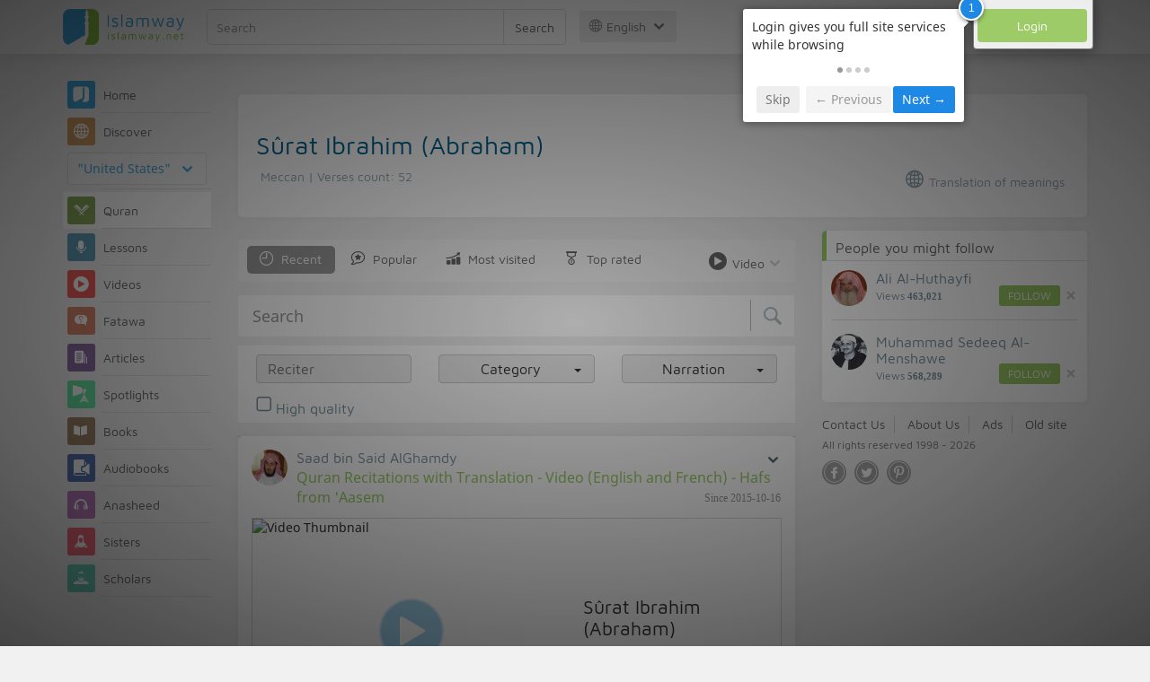

--- FILE ---
content_type: text/html; charset=UTF-8
request_url: https://en.islamway.net/quran/chapter/14/ibrahim-abraham?media=video
body_size: 11678
content:
<!DOCTYPE html>
<html lang="en">
<head>
    <meta charset="utf-8">
    <title>Sûrat Ibrahim (Abraham) - Islamway</title>
    <link rel="canonical" href="https://en.islamway.net/quran/chapter/14/ibrahim-abraham?media=video"/>
        <meta name="viewport" content="width=device-width, initial-scale=1, maximum-scale=5">
    <link rel="preconnect" href="//static.islamway.net">
    <link rel="preload" href="//static.islamway.net/bundles/islamway/fonts/iw-icons-1.4.woff2" as="font" type="font/woff2" crossorigin>
            <link rel="preload" href="//static.islamway.net/bundles/islamway/fonts/maven-pro-v11-latin-regular.woff2" as="font" type="font/woff2" crossorigin>
        <link rel="preload" href="//static.islamway.net/bundles/islamway/fonts/noto-sans-v7-latin-regular.woff2" as="font" type="font/woff2" crossorigin>
        <meta http-equiv="X-UA-Compatible" content="IE=edge">
    <link rel="icon" type="image/x-icon" href="/favicon.ico"/>
    <meta name="theme-color" content="#3c763d"/>
    
    
    
<script type="application/ld+json">
{
    "@context": "http://schema.org",
    "@type": "WebPage"
}
</script>
            <script>
        window.ga=window.ga||function(){(ga.q=ga.q||[]).push(arguments)};ga.l=+new Date;
        ga('create', 'UA-383411-1', {'cookieDomain': 'none','siteSpeedSampleRate': 20});
        ga('require', 'displayfeatures');
        ga('set', 'anonymizeIp', true);
        ga('send', 'pageview');
        ga('set', 'contentGroup3', 'islamw');
        ga('set', 'contentGroup5', window.matchMedia('(display-mode: standalone)').matches ? 'standalone' : 'browser');
    </script>
    <script async src='https://www.google-analytics.com/analytics.js'></script>

    <link rel="manifest" href="/manifest-en.json"/>
    <link rel="publisher" href="https://plus.google.com/112852462581299882836/"/>     <link rel="home" href="https://en.islamway.net/"/>
    <meta name="application-name" content="Islamway"/>
            <link rel="stylesheet" href="https://static.islamway.net/bundles/islamway/css/bootstrap-3.3.4.min.css">
                                            <link rel="stylesheet" href="https://static.islamway.net/assets/1.1.15/css/main_ltr.min.css">
                            <link rel="stylesheet" href="/bundles/islamway/css/ramadan1446.css">
        <style>
    .fatwarequest-user-email { color: #2196f3; }
    .entry-view .book-cover { width: 80%; max-width: 400px !important; }
    .post-details .img-wpr img { width: 100% }
    .entry-view .scholarBottom div.info a { color: #555; font-size: 11pt; }
    .brief-biography { font-size: 9pt; }
    @media (max-width: 480px) {
      .post-details #accordion .panel-body { padding: 15px 3px 3px; }
    }

    #content-wpr .entry-view .breadcrumbs, #content-wpr .collection-wpr .breadcrumbs { display: block; margin: 0; padding: 0 20px 10px; max-width: 100%; overflow: hidden; }
    #content-wpr .breadcrumbs ul { width: 800px; }
    #content-wpr .breadcrumbs li a, .breadcrumbs li span { font: 200 13px GE_SS !important; padding: 0; }
    #content-wpr .breadcrumbs li a span { color: #1e88e5; }
    #content-wpr .breadcrumbs li + li::before { content: ""; padding: 0; }

    #content-header.aggregate-173 .iw-panel {
        position: relative;
        margin-top: 0 !important;
        padding: 70px 30px !important;
        text-align: center;
        background-position: left bottom;
        background-repeat: no-repeat;
        background-size: cover;
        background-image: url(/bundles/islamway/images/ramadan-banner-bg.png);
        background-color: #42a9df;
    }
    
    #content-header.aggregate-178 .iw-panel, 
    #content-header.aggregate-182 .iw-panel, 
    #content-header.aggregate-184 .iw-panel, 
    #content-header.aggregate-186 .iw-panel, 
    #content-header.aggregate-188 .iw-panel,
	#content-header.aggregate-190 .iw-panel {
        position: relative;
        margin-top: 0 !important;
        padding: 70px 30px !important;
        text-align: center;
        background-position: left bottom;
        background-repeat: no-repeat;
        background-size: cover;
        background-color: #42a9df;
    }
    
    #content-header.aggregate-178 .iw-panel {
        background-image: url(/bundles/islamway/images/ramadan-1442-banner-bg-02.jpg);
    }
    
    #content-header.aggregate-182 .iw-panel {
        background-image: url(/bundles/islamway/images/ramadan-1443-banner-bg-02.jpg);
    }
    
    #content-header.aggregate-184 .iw-panel {
        background-image: url(/bundles/islamway/images/Lial-Ashr.png);
    }

    #content-header.aggregate-186 .iw-panel {
        background-image: url(/bundles/islamway/images/ramadan-1444-banner-bg-02.jpg);
    }

    #content-header.aggregate-188 .iw-panel {
        background-image: url(/bundles/islamway/images/ramadan-1445-banner-bg-02.jpg);
    }
	
	#content-header.aggregate-190 .iw-panel {
        background-image: url(/bundles/islamway/images/ramadan-1446-banner-bg-02.jpg);
    }

    #content-header.aggregate-173 h1 span, 
    #content-header.aggregate-178 h1 span, 
    #content-header.aggregate-182 h1 span, 
    #content-header.aggregate-184 h1 span, 
    #content-header.aggregate-186 h1 span, 
    #content-header.aggregate-188 h1 span,
    #content-header.aggregate-190 h1 span {
        display: none;
    }

    #content-header.aggregate-173 h1, 
    #content-header.aggregate-178 h1, 
    #content-header.aggregate-182 h1, 
    #content-header.aggregate-184 h1, 
    #content-header.aggregate-186 h1,
    #content-header.aggregate-188 h1,
    #content-header.aggregate-190 h1 {
        color: #fff !important;
        margin: 0 !important;
    }
    </style>
    <script>var isOldIE = false;</script>
    <!--[if lt IE 9]>
    <script>
        // <![CDATA[
    isOldIE = true;
    document.createElement('header');document.createElement('nav');document.createElement('main');document.createElement('footer');
    // ]]>
    </script>
    <![endif]-->
    <!--[if lte IE 9]>
    <script src="//static.islamway.net/bundles/islamway/js/respond-1.4.2.min.js"></script>
    <![endif]-->
</head>
<body class="ltr hover" itemscope itemtype="http://schema.org/WebPage">
<div class="main-wrapper">
    <header class="nav-onscroll nav-down" itemscope itemtype="http://schema.org/WPHeader">
        <div id="header-top">
            <div id="brand-bar">
                <div class="container">
                    <div class="brand-bar-search">
                        <div class="brand-logo">
                            <a href="/">
                                <img height="40" src="//static.islamway.net/bundles/islamway/images/en-logo.png" alt="Islamway">
                            </a>
                        </div>
                        <div id="search-wpr">
                            <a href="#" class="main-menu-trigger"><span class="icon-menu"></span><span class="hint">Main menu</span></a>
                            <form method="get" role="search" action="/search">
                                <div class="input-group">
                                    <label for="srch-term" class="sr-only">Search</label>
                                    <input type="text" class="form-control" placeholder="Search"
                                           name="query" id="srch-term" value="">
                                    <div class="input-group-btn">
                                        <button class="btn btn-default" type="submit">Search</button>
                                    </div>
                                </div>
                            </form>
                        </div>

                        <div class="language-picker dropdown">
                            <a href="#" class="dropdown-toggle" data-toggle="dropdown" aria-expanded="false" role="button">
                                <span class="icon-globe"></span>
                                English
                                <span class="arrow-down icon-arrow-down"></span>
                            </a>
                            <ul class="dropdown-menu" role="menu" aria-labelledby="language menu">
                                                                    <li role="presentation">
                                                                                    <a role="menuitem" tabindex="-1" class="ar" href="//ar.islamway.net/">العربية</a>
                                                                            </li>
                                                                    <li role="presentation">
                                                                                    <span role="menuitem" tabindex="-1" class="en">English</span>
                                                                            </li>
                                                                    <li role="presentation">
                                                                                    <a role="menuitem" tabindex="-1" class="fr" href="http://fr.islamway.net">français</a>
                                                                            </li>
                                                                    <li role="presentation">
                                                                                    <a role="menuitem" tabindex="-1" class="id" href="http://id.islamway.net">Bahasa Indonesia</a>
                                                                            </li>
                                                                    <li role="presentation">
                                                                                    <a role="menuitem" tabindex="-1" class="tr" href="http://tr.islamway.net">Türkçe</a>
                                                                            </li>
                                                                    <li role="presentation">
                                                                                    <a role="menuitem" tabindex="-1" class="fa" href="http://fa.islamway.net">فارسی</a>
                                                                            </li>
                                                                    <li role="presentation">
                                                                                    <a role="menuitem" tabindex="-1" class="es" href="http://es.islamway.net">español</a>
                                                                            </li>
                                                                    <li role="presentation">
                                                                                    <a role="menuitem" tabindex="-1" class="de" href="http://de.islamway.net">Deutsch</a>
                                                                            </li>
                                                                    <li role="presentation">
                                                                                    <a role="menuitem" tabindex="-1" class="it" href="http://it.islamway.net">italiano</a>
                                                                            </li>
                                                                    <li role="presentation">
                                                                                    <a role="menuitem" tabindex="-1" class="pt" href="http://pt.islamway.net">português</a>
                                                                            </li>
                                                                    <li role="presentation">
                                                                                    <a role="menuitem" tabindex="-1" class="zh" href="http://zh.islamway.net">中文</a>
                                                                            </li>
                                                            </ul>
                        </div>
                    </div>

                    <div class="brand-bar-user" data-intro-id="login" data-position='bottom' data-intro-text="Login gives you full site services while browsing">
                        <div id="user-menu">
                            <div class="membership-btns align-center col-xs-12">
    <div class="menu-container" >
        <a class="btn bg-green color-white header-btn"  data-toggle="modal" data-url="/login" data-target="#modalBox">Login</a>
    </div>
    <br>
</div>

                        </div>
                    </div>

                </div>
            </div>
        </div>
    </header>

    <div id="main-wpr" class="container">
        <div class="row">
            <div class="col-lg-2 col-md-3">
                <div id="main-menu" class="inner-menu">
                    <div class="dropdown phone-language-picker">
                        <a href="#" class="dropdown-toggle" data-toggle="dropdown" aria-expanded="false" role="button">
                            <span class="icon-globe"></span>
                            English
                            <span class="arrow-down icon-arrow-down"></span>
                        </a>
                        <ul class="dropdown-menu" role="menu" aria-labelledby="language menu">
                                                            <li role="presentation">
                                                                            <a role="menuitem" tabindex="-1" class="ar" href="//ar.islamway.net/">العربية</a>
                                                                    </li>
                                                            <li role="presentation">
                                                                            <span role="menuitem" tabindex="-1" class="en">English</span>
                                                                    </li>
                                                            <li role="presentation">
                                                                            <a role="menuitem" tabindex="-1" class="fr" href="http://fr.islamway.net">français</a>
                                                                    </li>
                                                            <li role="presentation">
                                                                            <a role="menuitem" tabindex="-1" class="id" href="http://id.islamway.net">Bahasa Indonesia</a>
                                                                    </li>
                                                            <li role="presentation">
                                                                            <a role="menuitem" tabindex="-1" class="tr" href="http://tr.islamway.net">Türkçe</a>
                                                                    </li>
                                                            <li role="presentation">
                                                                            <a role="menuitem" tabindex="-1" class="fa" href="http://fa.islamway.net">فارسی</a>
                                                                    </li>
                                                            <li role="presentation">
                                                                            <a role="menuitem" tabindex="-1" class="es" href="http://es.islamway.net">español</a>
                                                                    </li>
                                                            <li role="presentation">
                                                                            <a role="menuitem" tabindex="-1" class="de" href="http://de.islamway.net">Deutsch</a>
                                                                    </li>
                                                            <li role="presentation">
                                                                            <a role="menuitem" tabindex="-1" class="it" href="http://it.islamway.net">italiano</a>
                                                                    </li>
                                                            <li role="presentation">
                                                                            <a role="menuitem" tabindex="-1" class="pt" href="http://pt.islamway.net">português</a>
                                                                    </li>
                                                            <li role="presentation">
                                                                            <a role="menuitem" tabindex="-1" class="zh" href="http://zh.islamway.net">中文</a>
                                                                    </li>
                                                    </ul>
                    </div>
                    <ul id="activity-stream-tabs" class="list-inline">
    
    <li >
        <a href="/?tab=m">
            <i class="icon-logo-gray"></i>
            <span>Home</span>
        </a>
    </li>

        <li class="" data-intro-id="discover" data-position='bottom' data-intro-text="Browse the most interesting posts from visitors from your country or country of your choice">
        <a href="/?tab=h">
            <i class="icon-globe"></i>
            <span>Discover</span>
        </a>
        <input type="hidden" id="country-code" name="country-code" value="US">
        <div id="country-selector" class="btn-group" data-id="US">
          <a type="button" class="dropdown-toggle" data-toggle="dropdown" aria-haspopup="true" aria-expanded="false">
              "United States"
            <span class="arrow-down icon-arrow-down"></span>
          </a>
          <ul class="dropdown-menu">
            <li><a href="#" data-id="SA">Saudi Arabia</a></li>
            <li><a href="#" data-id="EG">Egypt</a></li>
            <li><a href="#" data-id="DZ">Algeria</a></li>
            <li><a href="#" data-id="MA">Morocco</a></li>
            <li class="countries-filter-search"><input id="country-filter" type="text" /></li>
            <li class="all-countries"></li>
          </ul>
        </div>
    </li>
</ul>
                    
    
<ul itemscope itemtype="http://schema.org/SiteNavigationElement">
            <li class="current">
            <a itemprop="url" href="/recitations" title="Quran">
                <i class="icon-recitations"></i>
                <span itemprop="name">Quran</span>
            </a>
        </li>
            <li >
            <a itemprop="url" href="/lessons" title="Lessons">
                <i class="icon-lessons"></i>
                <span itemprop="name">Lessons</span>
            </a>
        </li>
            <li >
            <a itemprop="url" href="/videos" title="Videos">
                <i class="icon-videos"></i>
                <span itemprop="name">Videos</span>
            </a>
        </li>
            <li >
            <a itemprop="url" href="/fatawa" title="Fatawa">
                <i class="icon-fatawa"></i>
                <span itemprop="name">Fatawa</span>
            </a>
        </li>
            <li >
            <a itemprop="url" href="/articles" title="Articles">
                <i class="icon-articles"></i>
                <span itemprop="name">Articles</span>
            </a>
        </li>
            <li >
            <a itemprop="url" href="/spotlights" title="Spotlights">
                <i class="icon-spotlights"></i>
                <span itemprop="name">Spotlights</span>
            </a>
        </li>
            <li >
            <a itemprop="url" href="/books" title="Books">
                <i class="icon-books"></i>
                <span itemprop="name">Books</span>
            </a>
        </li>
            <li >
            <a itemprop="url" href="/audiobooks" title="Audiobooks">
                <i class="icon-audiobooks"></i>
                <span itemprop="name">Audiobooks</span>
            </a>
        </li>
            <li >
            <a itemprop="url" href="/anasheed" title="Anasheed">
                <i class="icon-anasheed"></i>
                <span itemprop="name">Anasheed</span>
            </a>
        </li>
            <li >
            <a itemprop="url" href="http://sisters.islamway.net/forum/" title="Sisters">
                <i class="icon-sisters"></i>
                <span itemprop="name">Sisters</span>
            </a>
        </li>
            <li >
            <a itemprop="url" href="/scholars" title="Scholars">
                <i class="icon-scholars"></i>
                <span itemprop="name">Scholars</span>
            </a>
        </li>
    </ul>

                    <ul class="about-menu">
                        <li ><a href="/contact-forms/send">
                                <i class="icon-logo-gray icon-gray"></i>
                                <span>Contact Us</span>
                            </a></li>
                        <li >
                            <a href="/page/201/About%20Us">
                                <i class="icon-logo-gray icon-gray"></i>
                                <span>About Us</span>
                            </a>
                        </li>
                        <li >
                            <a href="/page/204/Ads">
                                <i class="icon-logo-gray icon-gray"></i>
                                <span>Ads</span>
                            </a>
                        </li>
                        <li>
                            <a class="back-to-old" onclick="ga('send', 'event', 'Back-to-old-version', 'https://en.islamway.net/quran/chapter/14/ibrahim-abraham?media=video')" href="http://en.old.islamway.net/quran/chapter/14/ibrahim-abraham?media=video">
                                <i class="icon-logo-gray icon-gray"></i>
                                <span>Old site</span>
                            </a>
                        </li>
                    </ul>

                    <div class="about-sec">
                        <span class="copyrights">All rights reserved 1998 - 2026</span>
                        <div class="side-social-icons">
                            <ul>
                                <li><a target="_blank" rel="noopener noreferrer" href="https://www.facebook.com/Islamway.Eng" title="Facebook"><span class="icon-facebook-rounded"></span></a></li>
                                <li><a target="_blank" rel="noopener noreferrer" href="https://twitter.com/Islamway_En" title="Twitter"><span class="icon-twitter-rounded"></span></a></li>
                                <li><a target="_blank" rel="noopener noreferrer" href="https://www.pinterest.com/ArIslamway" title="Pinterest"><span class="icon-pinterest-rounded"></span></a></li>
                            </ul>

                        </div>

                        
                    </div>
                </div>
            </div>

            <div class="col-lg-10 col-md-9">

                <a class="starttour" href="javascript:void(0);" style="display: none">Help</a>
                <div class="ads_wrap">
                    <div class="ads-box-200x90 top_ad_small">
                        <div class="adunit" data-adunit="EN_200x90_W_top_allpages" data-dimensions="200x90" data-size-mapping="top-right-ads" itemscope itemtype="http://schema.org/WPAdBlock" style="margin:0 auto 15px auto;"></div>
                    </div>
                    <div class="ads-box-728x90 top_ad_big">
                        <div class="adunit" data-adunit="EN_728x90-320x100_WTM_top_allpages" data-size-mapping="top-left-ads" itemscope itemtype="http://schema.org/WPAdBlock" style=" margin:0 auto 15px auto;"></div>
                    </div>
                </div>
                <main class="row">
                    <div id="content-header" class="col-sm-12">
  <div id="chapter-header" class="iw-panel clearfix">
    <h1 class="title">Sûrat Ibrahim (Abraham)</h1>
    <div class="row">
      <div class="col-sm-4">Meccan | Verses count: 52</div>
      <div class="col-sm-8">
                <ul class="chapter-services list-inline">
    <li>
    <a href="https://en.islamway.net/book/1495" title="Translation of meanings"><span class="icon-globe"></span> Translation of meanings</a>
  </li>
  </ul>

      </div>
    </div>
    <p class="text" style="color:#90a4ae;"></p>
  </div>
</div>

                                                            <div id="content-wpr" class="col-lg-8">

                        <div class="breadcrumbs">
    <ul>
          <li><a href="/" class="home" data-tip="Home"><span>Home</span></a></li>
          <li><a href="/recitations"><span>Recitations</span></a></li>
          <li><a href="/quran/chapters"><span>Chapters</span></a></li>
          <li><span>Ibrahim (Abraham)</span></li>
        </ul>
</div>

                        
                        
                                                
                        
                        <div class="row list-wpr">
  <div style="margin-top:10px; padding:0 15px;">
        <div id="activity-stream-ctrls" class="clearfix" data-position='bottom' data-intro-id="filters" data-intro-text="Rearrange the posts on this page as you wish, and you can choose the type of media you want to see">
        <ul>
            <li class="current">
                <a href="/quran/chapter/14/ibrahim-abraham?media=video&amp;view=new">
                    <span class="icon-time"></span>
                    <span class="filter-title">Recent</span>
                </a>
            </li>
            <li class="">
                <a href="/quran/chapter/14/ibrahim-abraham?media=video&amp;view=popular">
                    <span class="icon-popular"></span>
                    <span class="filter-title">Popular</span>
                </a>
            </li>
            <li class="">
                <a href="/quran/chapter/14/ibrahim-abraham?media=video&amp;view=visits">
                    <span class="icon-most-visited"></span>
                    <span class="filter-title">Most visited</span>
                </a>
            </li>
            <li class="">
                <a href="/quran/chapter/14/ibrahim-abraham?media=video&amp;view=rates">
                    <span class="icon-top-rated"></span>
                    <span class="filter-title">Top rated</span>
                </a>
            </li>
        </ul>

        <div id="media-type-filter" class="pull-reverse dropdown">
            <button class="btn btn-default dropdown-toggle" type="button" id="media-type-menu" data-toggle="dropdown" aria-haspopup="true" aria-expanded="true">
                <i class="icon-video"></i>
                <span class="filter-title">Video</span>
                <span class="arrow-down icon-arrow-down"></span>
            </button>
                        <ul class="dropdown-menu" aria-labelledby="media-type-menu">
                <li class="">
                    <a href="/quran/chapter/14/ibrahim-abraham?media=">
                        <i class="icon-filter"></i>
                        <span>All media</span>
                    </a>
                </li>
                                    <li class="" role="presentation">
                        <a role="menuitem" tabindex="-1" href="/quran/chapter/14/ibrahim-abraham?media=text">
                            <i class="icon-text"></i>
                            Text
                        </a>
                    </li>
                                    <li class="" role="presentation">
                        <a role="menuitem" tabindex="-1" href="/quran/chapter/14/ibrahim-abraham?media=audio">
                            <i class="icon-audio"></i>
                            Audio
                        </a>
                    </li>
                                    <li class="current" role="presentation">
                        <a role="menuitem" tabindex="-1" href="/quran/chapter/14/ibrahim-abraham?media=video">
                            <i class="icon-video"></i>
                            Video
                        </a>
                    </li>
                            </ul>
        </div>
    </div>

  </div>
  <form id="sections-search" class="form" role="search" method="GET">
    <div class="big-white-searchbox">
        <div class="form-group-lg">
            <div class="input-group col-md-12">
                <input type="text" class="form-control input-lg search-textbox" rel="autocomplete-show"
                    data-target="/sections_search_autocomplete"
                    autocomplete="false" placeholder="Search" name="q">

                <div class="input-group-btn">
                    <button class="btn" type="submit"><i class="icon-search"></i></button>
                </div>
                <ul class="dropdown-menu" id="autocomplete-show" role="menu"></ul>
            </div>
        </div>
    </div>

    <div class="search-options bg-white clearfix">
        <div class="row show-hide-row">
            <div class="align-center">
                                <div class="col-md-4">
                    <div class="dropdown dropdown-render-as-select" data-caption="Reciter">
                        <input type="text" id="author-finder" name="scholar-name" class="typeahead" placeholder="Reciter" autocomplete="off">
                        <input type="hidden" name="scholar" value="">
                        <input type="hidden" name="type" value="recitation">
                    </div>
                </div>
                
                                <div class="col-md-4">
                    <div class="dropdown dropdown-render-as-select" data-caption="category">
                        <button class="btn btn-default" data-toggle="dropdown">
                            <span class="dropdown_title col-sm-11">Category</span>
                            <span class="caret"></span>
                        </button>
                        <ul class="dropdown-menu" role="menu">
                            <li>
                                <div >
                                                                                                            <label>
                                        <input class="visibility-hidden" type="radio" name="category" value="201">
                                        <span>Tarteel Recitations</span>
                                    </label>
                                                                                                            <label>
                                        <input class="visibility-hidden" type="radio" name="category" value="202">
                                        <span>Tajweed Recitations</span>
                                    </label>
                                                                                                            <label>
                                        <input class="visibility-hidden" type="radio" name="category" value="203">
                                        <span>Recitations with Translation</span>
                                    </label>
                                                                                                            <label>
                                        <input class="visibility-hidden" type="radio" name="category" value="204">
                                        <span>Tarawih Recitations</span>
                                    </label>
                                                                                                            <label>
                                        <input class="visibility-hidden" type="radio" name="category" value="205">
                                        <span>Teaching Mushaf</span>
                                    </label>
                                                                                                            <label>
                                        <input class="visibility-hidden" type="radio" name="category" value="206">
                                        <span>Beautiful Recitations</span>
                                    </label>
                                                                    </div>
                            </li>
                        </ul>
                    </div>
                </div>
                                <div class="col-md-4">
                    <div class="dropdown dropdown-render-as-select" data-caption="narration">
                        <button class="btn btn-default" data-toggle="dropdown">
                            <span class="dropdown_title col-sm-11">Narration</span>
                            <span class="caret"></span>
                        </button>
                        <ul class="dropdown-menu" role="menu">
                            <li>
                                <div class="scrollable-area" data-height="300">
                                                                                                            <label>
                                        <input class="visibility-hidden" type="radio" name="ep_narration" value="1">
                                        <span>Hafs from &#039;Aasem</span>
                                    </label>
                                                                                                            <label>
                                        <input class="visibility-hidden" type="radio" name="ep_narration" value="2">
                                        <span>Shoba from &#039;Aasem</span>
                                    </label>
                                                                                                            <label>
                                        <input class="visibility-hidden" type="radio" name="ep_narration" value="3">
                                        <span>Warsh from Naafi&#039;</span>
                                    </label>
                                                                                                            <label>
                                        <input class="visibility-hidden" type="radio" name="ep_narration" value="4">
                                        <span>Qaaloon from Naafi&#039;</span>
                                    </label>
                                                                                                            <label>
                                        <input class="visibility-hidden" type="radio" name="ep_narration" value="5">
                                        <span>Al-Bazzi from Ibn Katheer</span>
                                    </label>
                                                                                                            <label>
                                        <input class="visibility-hidden" type="radio" name="ep_narration" value="6">
                                        <span>Qunbul from Ibn Katheer</span>
                                    </label>
                                                                                                            <label>
                                        <input class="visibility-hidden" type="radio" name="ep_narration" value="7">
                                        <span>Al Douri from Abu &#039;Amr</span>
                                    </label>
                                                                                                            <label>
                                        <input class="visibility-hidden" type="radio" name="ep_narration" value="8">
                                        <span>As-Soosi from Abu &#039;Amr</span>
                                    </label>
                                                                                                            <label>
                                        <input class="visibility-hidden" type="radio" name="ep_narration" value="9">
                                        <span>Khalaf from Hamzah</span>
                                    </label>
                                                                                                            <label>
                                        <input class="visibility-hidden" type="radio" name="ep_narration" value="10">
                                        <span>Khallad from Hamzah</span>
                                    </label>
                                                                                                            <label>
                                        <input class="visibility-hidden" type="radio" name="ep_narration" value="11">
                                        <span>Hesham from Ibn Aamer</span>
                                    </label>
                                                                                                            <label>
                                        <input class="visibility-hidden" type="radio" name="ep_narration" value="12">
                                        <span>Ibn Thakwan from Ibn &#039;Aamer</span>
                                    </label>
                                                                                                            <label>
                                        <input class="visibility-hidden" type="radio" name="ep_narration" value="13">
                                        <span>Abu al hareth from Kesai</span>
                                    </label>
                                                                                                            <label>
                                        <input class="visibility-hidden" type="radio" name="ep_narration" value="14">
                                        <span>Al Douri from Kesai</span>
                                    </label>
                                                                                                            <label>
                                        <input class="visibility-hidden" type="radio" name="ep_narration" value="15">
                                        <span>Ibn Jumaz from Abu Jaafar</span>
                                    </label>
                                                                                                            <label>
                                        <input class="visibility-hidden" type="radio" name="ep_narration" value="16">
                                        <span>Ibn Werdan from Abu Jaafar</span>
                                    </label>
                                                                                                            <label>
                                        <input class="visibility-hidden" type="radio" name="ep_narration" value="17">
                                        <span>Rowis from Yakoob Al Hadrami</span>
                                    </label>
                                                                                                            <label>
                                        <input class="visibility-hidden" type="radio" name="ep_narration" value="18">
                                        <span>Rawh from Yakoob Al Hadrami</span>
                                    </label>
                                                                                                            <label>
                                        <input class="visibility-hidden" type="radio" name="ep_narration" value="19">
                                        <span>Eshaq Al Warak from Khalaf Al bazar</span>
                                    </label>
                                                                                                            <label>
                                        <input class="visibility-hidden" type="radio" name="ep_narration" value="20">
                                        <span>Edris Al Haddad from Khalaf Al bazar</span>
                                    </label>
                                                                                                            <label>
                                        <input class="visibility-hidden" type="radio" name="ep_narration" value="21">
                                        <span>Al-Bazzi &amp; Qunbul from Ibn Katheer</span>
                                    </label>
                                                                                                            <label>
                                        <input class="visibility-hidden" type="radio" name="ep_narration" value="22">
                                        <span>Rowis &amp; Rawh from Yakoob Al Hadrami</span>
                                    </label>
                                                                                                            <label>
                                        <input class="visibility-hidden" type="radio" name="ep_narration" value="23">
                                        <span>Shoba &amp; Hafs from &#039;Aasem</span>
                                    </label>
                                                                                                            <label>
                                        <input class="visibility-hidden" type="radio" name="ep_narration" value="24">
                                        <span>The ten minor Narrations</span>
                                    </label>
                                                                                                            <label>
                                        <input class="visibility-hidden" type="radio" name="ep_narration" value="25">
                                        <span>Abu al hareth &amp; Al Douri from Kesai</span>
                                    </label>
                                                                                                            <label>
                                        <input class="visibility-hidden" type="radio" name="ep_narration" value="26">
                                        <span>Abu Jaafar Al Madani</span>
                                    </label>
                                                                    </div>
                            </li>
                        </ul>
                    </div>
                </div>
                            </div>
        </div>
                        
        <div style="margin:0 10px;">
                        <div class="checkbox checkbox-item" style="margin:0;">
                <label>
                    <input name="high_quality" type="checkbox" value="on">
                    <span class="icon-checkbox"></span>High quality
                </label>
            </div>
                    </div>

        <div class="align-center" style="clear:both; margin-top:7px;">
            <button type="button" class="btn less-more-btn"> <i class="chevron-down"></i> </button>
        </div>
    </div>
</form>
    <div class="modal fade" id="share-dialog" tabindex="-1" role="dialog" aria-labelledby="share-dialog-title" aria-hidden="true">
  <div class="modal-dialog">
    <div class="modal-content">
      <div class="modal-header">
        <button type="button" class="close" data-dismiss="modal" aria-label="Close"><span aria-hidden="true">&times;</span></button>
        <h4 class="modal-title" id="share-dialog-title">Share</h4>
      </div>
      <div class="modal-body">
        <textarea id="sharing-text" rows="5" style="width:100%"></textarea>
        <input type="hidden" id="shared-entry" value="" />
      </div>
      <div class="modal-footer" style="margin:10px 20px;">
        <div class="pull-right">
          <ul id="micropost-audience-dropdown" style="margin-top: 16px; margin-bottom: 0;">
            <input type="hidden" id="micropost-audience" value="1">
            <li class="dropdown" style="line-height: 20px;">
              <a href="#" class="dropdown-toggle" data-toggle="dropdown">All <b class="caret"></b></a>
              <ul class="dropdown-menu">
                <li><a href="#" audience="1">Public</a></li>
                <li><a href="#" audience="2">Followers of Followers</a></li>
                <li><a href="#" audience="4">Followers</a></li>
                <li><a href="#" audience="8">Only me</a></li>
              </ul>
            </li>
          </ul>
        </div>

        <button type="button" class="btn btn-default" data-dismiss="modal">Cancel</button>
        <button type="button" id="share-btn" class="btn btn-primary">Share</button>
      </div>
    </div>
  </div>
</div>
<div class="modal fade" id="reporting-dialog" tabindex="-1" role="dialog" aria-labelledby="reporting-micropost" aria-hidden="true">
  <div class="modal-dialog">
    <div class="modal-content">
      <div class="modal-header">
        <button type="button" class="close" data-dismiss="modal" aria-label="Close"><span aria-hidden="true">&times;</span></button>
        <h4 class="modal-title" id="reporting-micropost">Rporting post</h4>
      </div>
      <div class="modal-body">
        <textarea id="reporting-text" rows="5" style="width:100%"></textarea>
        <input type="hidden" id="reported-entry" value="" />
      </div>
      <div class="modal-footer" style="margin:10px 20px;">
        <button type="button" class="btn btn-default" data-dismiss="modal">Cancel</button>
        <button type="button" id="reporting-btn" class="btn btn-primary">Send</button>
      </div>
    </div>
  </div>
</div>
  <div class="modal fade" id="edit-blog-dialog" tabindex="-1" role="dialog" aria-labelledby="edit-micropost" aria-hidden="true">
    <div class="modal-dialog">
      <div class="modal-content">
        <div class="modal-header">
          <button type="button" class="close" data-dismiss="modal" aria-label="Close"><span aria-hidden="true">&times;</span></button>
          <h4 class="modal-title" id="edit-micropost">Edit post</h4>
        </div>
        <div class="modal-body">
          <textarea id="edit-blog-text" rows="5" style="width:100%"></textarea>
          <input type="hidden" id="blog-entry-to-edit" value="" />
        </div>
        <div class="modal-footer" style="margin:10px 20px;">
          <button type="button" class="btn btn-default" data-dismiss="modal">Cancel</button>
          <button type="button" id="btn-edit-blog" class="btn btn-primary">Edit</button>
        </div>
      </div>
    </div>
  </div>
<!-- --------------------------------------------- -->
<div class="col-sm-12">
    
    <a id="page-1" class="page-anchor"></a>
        <div class="iw-panel" id="" data-position='left' data-intro="More details to review the post from the main pages, you can also share the post on several social media">
      
    <div class="list-item entry" data-id="1239069" data-rank="2015-10-16 00:00:00">

        


                                        <div class="media">
        <div class="media-left">
                            <a href="/scholar/442/saad-bin-said-alghamdy">
                    <img class="media-object avatar veiled" src="//static.islamway.net/uploads/authors/_40x40/no-photo.png" data-src="//static.islamway.net/uploads/authors/_40x40/saad-bin-said-alghamdy.jpg" alt="Saad bin Said AlGhamdy">
                </a>
                    </div>
        <div class="media-body">
            <div class="media-action-menu">                     
    <div class="entry-menu dropdown">
        <button class="dropdown-toggle" type="button" id="entryMenu_1239069" data-toggle="dropdown" aria-label="Entry options" aria-expanded="true"><span class="arrow-down icon-arrow-down"></span></button>
        <ul class="dropdown-menu dropdown-menu-left" role="menu" aria-labelledby="entryMenu_1239069">

                            <li role="presentation"><a role="menuitem" tabindex="-1" href="#" class="act bookmark"><i class="icon-bookmark"></i> <span>Save</span></a></li>
                <li role="presentation"><a role="menuitem" tabindex="-1" href="#" class="act favourite"><i class="icon-favourite"></i> <span>Add to favorites</span></a></li>
            
            
                    </ul>
    </div>
 </div>
                            <h3 class="media-heading user-name"><a href="/scholar/442/saad-bin-said-alghamdy">Saad bin Said AlGhamdy</a></h3>
            
            <div style="font-size:114%">
                                                                                                    <a href="/collection/12727/quran-recitations-with-translation-video-english-and-french" class="section">Quran Recitations with Translation - Video (English and French) - Hafs from &#039;Aasem</a>
                                <span class="time"> Since 2015-10-16</span>
            </div>
        </div>
    </div>

    <div class="fragment-wpr">
        <div class="fragment-inner">
                        
                
    <div class="side-media-wrap">
        <div class="side-media-thumb">
            
        
<div class="mp4-player thumb-wpr" data-id="1239069" data-media="https://quran.islamway.net/quran3/442/12727/014.mp4">
    <img class="veiled" src="//static.islamway.net/bundles/islamway/images/generic-thumb.png" data-src="//static.quran.islamway.net//quran3/442/12727/014-l.jpg" alt="Video Thumbnail">
  <img class="play-icon" src="[data-uri]" alt="Play">
</div>

        </div>
        <div class="side-media-disc">
            <h2 class="recitation-title">
                <a href="/recitation/109404/surat-ibrahim-abraham">
                    Sûrat Ibrahim (Abraham)
                </a>
            </h2>
                                    <span>Duration: 18:05</span>
                    </div>
    </div>

        </div>
        <div class="entry-footer">
                                                                <a href="/quran/narration/1/hafs-from-aasem" class="pull-reverse" style="color:#9ccc65;">Hafs from &#039;Aasem</a>
                            

            <div class="entry-ctrls">
                <div class="entry-ctrls-views">
                    <div>
                        <a class="act icon-like"></a>
                        <span class="up-votes">1</span>
                    </div>
                                        <div>
                        <span class="icon-views"></span>
                        <span class="views-count">4,101</span>
                    </div>
                </div>

                <div class="share-wpr">
                    <a class="share-ctr act">
                        <span>Share</span>
                        <i class="icon-share"></i>
                    </a>
                    <div class="sharing-icons horizontal" data-url="http://iswy.co/e15q0t" data-title="Sûrat Ibrahim (Abraham) - Saad bin Said AlGhamdy"></div>
                </div>
            </div>
        </div>
    </div>

                </div>
    </div>

          <div class="iw-panel" >
      
    <div class="list-item entry" data-id="1108515" data-rank="2014-03-29 00:00:00">

        


                                        <div class="media">
        <div class="media-left">
                            <a href="/scholar/1409/mustafa-allahoony">
                    <img class="media-object avatar veiled" src="//static.islamway.net/uploads/authors/_40x40/no-photo.png" data-src="//static.islamway.net/uploads/authors/_40x40/mustafa-allahoony.png" alt="Mustafa Allahoony">
                </a>
                    </div>
        <div class="media-body">
            <div class="media-action-menu">                     
    <div class="entry-menu dropdown">
        <button class="dropdown-toggle" type="button" id="entryMenu_1108515" data-toggle="dropdown" aria-label="Entry options" aria-expanded="true"><span class="arrow-down icon-arrow-down"></span></button>
        <ul class="dropdown-menu dropdown-menu-left" role="menu" aria-labelledby="entryMenu_1108515">

                            <li role="presentation"><a role="menuitem" tabindex="-1" href="#" class="act bookmark"><i class="icon-bookmark"></i> <span>Save</span></a></li>
                <li role="presentation"><a role="menuitem" tabindex="-1" href="#" class="act favourite"><i class="icon-favourite"></i> <span>Add to favorites</span></a></li>
            
            
                    </ul>
    </div>
 </div>
                            <h3 class="media-heading user-name"><a href="/scholar/1409/mustafa-allahoony">Mustafa Allahoony</a></h3>
            
            <div style="font-size:114%">
                                                                                                    <a href="/collection/10621/quran-recitations-with-translation-video-english-and-french" class="section">Quran Recitations with Translation - Video (English and French) - Hafs from &#039;Aasem</a>
                                <span class="time"> Since 2014-03-29</span>
            </div>
        </div>
    </div>

    <div class="fragment-wpr">
        <div class="fragment-inner">
                        
                
    <div class="side-media-wrap">
        <div class="side-media-thumb">
            
        
<div class="mp4-player thumb-wpr" data-id="1108515" data-media="https://quran.islamway.net/quran3/1409/10621/video/014.mp4">
    <img class="veiled" src="//static.islamway.net/bundles/islamway/images/generic-thumb.png" data-src="//static.quran.islamway.net//quran3/1409/10621/video/014-l.jpg" alt="Video Thumbnail">
  <img class="play-icon" src="[data-uri]" alt="Play">
</div>

        </div>
        <div class="side-media-disc">
            <h2 class="recitation-title">
                <a href="/recitation/76909/surat-ibrahim-abraham">
                    Sûrat Ibrahim (Abraham)
                </a>
            </h2>
                                    <span>Duration: 16:29</span>
                    </div>
    </div>

        </div>
        <div class="entry-footer">
                                                                <a href="/quran/narration/1/hafs-from-aasem" class="pull-reverse" style="color:#9ccc65;">Hafs from &#039;Aasem</a>
                            

            <div class="entry-ctrls">
                <div class="entry-ctrls-views">
                    <div>
                        <a class="act icon-like"></a>
                        <span class="up-votes">2</span>
                    </div>
                                        <div>
                        <span class="icon-views"></span>
                        <span class="views-count">3,277</span>
                    </div>
                </div>

                <div class="share-wpr">
                    <a class="share-ctr act">
                        <span>Share</span>
                        <i class="icon-share"></i>
                    </a>
                    <div class="sharing-icons horizontal" data-url="http://iswy.co/e11qh3" data-title="Sûrat Ibrahim (Abraham) - Mustafa Allahoony"></div>
                </div>
            </div>
        </div>
    </div>

                </div>
    </div>

          <div class="iw-panel" >
      
    <div class="list-item entry" data-id="1252181" data-rank="2015-12-12 00:00:00">

        


            <div class="media">
        <div class="media-left">
                    </div>
        <div class="media-body">
            <div class="media-action-menu">         
    <div class="entry-menu dropdown">
        <button class="dropdown-toggle" type="button" id="entryMenu_1252181" data-toggle="dropdown" aria-label="Entry options" aria-expanded="true"><span class="arrow-down icon-arrow-down"></span></button>
        <ul class="dropdown-menu dropdown-menu-left" role="menu" aria-labelledby="entryMenu_1252181">

                            <li role="presentation"><a role="menuitem" tabindex="-1" href="#" class="act bookmark"><i class="icon-bookmark"></i> <span>Save</span></a></li>
                <li role="presentation"><a role="menuitem" tabindex="-1" href="#" class="act favourite"><i class="icon-favourite"></i> <span>Add to favorites</span></a></li>
            
            
                    </ul>
    </div>
 </div>
            
            <div style="font-size:114%">
                                                                                                    <a href="/collection/11171/quran-recitations-with-translation-video-french" class="section">Quran Recitations with Translation - Video (French) - Hafs from &#039;Aasem</a>
                                <span class="time"> Since 2015-12-12</span>
            </div>
        </div>
    </div>

    <div class="fragment-wpr">
        <div class="fragment-inner">
                        
                
    <div class="side-media-wrap">
        <div class="side-media-thumb">
            
        
<div class="mp4-player thumb-wpr" data-id="1252181" data-media="https://quran.islamway.net/quran3/11171/014.mp4">
    <img class="veiled" src="//static.islamway.net/bundles/islamway/images/generic-thumb.png" data-src="//static.quran.islamway.net//quran3/11171/014-l.jpg" alt="Video Thumbnail">
  <img class="play-icon" src="[data-uri]" alt="Play">
</div>

        </div>
        <div class="side-media-disc">
            <h2 class="recitation-title">
                <a href="/recitation/113210/surat-ibrahim-abraham">
                    Sûrat Ibrahim (Abraham)
                </a>
            </h2>
                                    <span>Duration: 17:09</span>
                    </div>
    </div>

        </div>
        <div class="entry-footer">
                                                                <a href="/quran/narration/1/hafs-from-aasem" class="pull-reverse" style="color:#9ccc65;">Hafs from &#039;Aasem</a>
                            

            <div class="entry-ctrls">
                <div class="entry-ctrls-views">
                    <div>
                        <a class="act icon-like"></a>
                        <span class="up-votes">3</span>
                    </div>
                                        <div>
                        <span class="icon-views"></span>
                        <span class="views-count">5,400</span>
                    </div>
                </div>

                <div class="share-wpr">
                    <a class="share-ctr act">
                        <span>Share</span>
                        <i class="icon-share"></i>
                    </a>
                    <div class="sharing-icons horizontal" data-url="http://iswy.co/e166ql" data-title="Sûrat Ibrahim (Abraham)"></div>
                </div>
            </div>
        </div>
    </div>

                </div>
    </div>

          <div class="iw-panel" >
      
    <div class="list-item entry" data-id="1252028" data-rank="2015-12-12 00:00:00">

        


            <div class="media">
        <div class="media-left">
                    </div>
        <div class="media-body">
            <div class="media-action-menu">         
    <div class="entry-menu dropdown">
        <button class="dropdown-toggle" type="button" id="entryMenu_1252028" data-toggle="dropdown" aria-label="Entry options" aria-expanded="true"><span class="arrow-down icon-arrow-down"></span></button>
        <ul class="dropdown-menu dropdown-menu-left" role="menu" aria-labelledby="entryMenu_1252028">

                            <li role="presentation"><a role="menuitem" tabindex="-1" href="#" class="act bookmark"><i class="icon-bookmark"></i> <span>Save</span></a></li>
                <li role="presentation"><a role="menuitem" tabindex="-1" href="#" class="act favourite"><i class="icon-favourite"></i> <span>Add to favorites</span></a></li>
            
            
                    </ul>
    </div>
 </div>
            
            <div style="font-size:114%">
                                                                                                    <a href="/collection/10877/quran-recitations-with-translation-video-english" class="section">Quran Recitations with Translation - Video (English) - Hafs from &#039;Aasem</a>
                                <span class="time"> Since 2015-12-12</span>
            </div>
        </div>
    </div>

    <div class="fragment-wpr">
        <div class="fragment-inner">
                        
                
    <div class="side-media-wrap">
        <div class="side-media-thumb">
            
        
<div class="mp4-player thumb-wpr" data-id="1252028" data-media="https://quran.islamway.net/quran3/10877/014.mp4">
    <img class="veiled" src="//static.islamway.net/bundles/islamway/images/generic-thumb.png" data-src="//static.quran.islamway.net//quran3/10877/014-l.jpg" alt="Video Thumbnail">
  <img class="play-icon" src="[data-uri]" alt="Play">
</div>

        </div>
        <div class="side-media-disc">
            <h2 class="recitation-title">
                <a href="/recitation/113060/surat-ibrahim-abraham">
                    Sûrat Ibrahim (Abraham)
                </a>
            </h2>
                                    <span>Duration: 17:28</span>
                    </div>
    </div>

        </div>
        <div class="entry-footer">
                                                                <a href="/quran/narration/1/hafs-from-aasem" class="pull-reverse" style="color:#9ccc65;">Hafs from &#039;Aasem</a>
                            

            <div class="entry-ctrls">
                <div class="entry-ctrls-views">
                    <div>
                        <a class="act icon-like"></a>
                        <span class="up-votes">0</span>
                    </div>
                                        <div>
                        <span class="icon-views"></span>
                        <span class="views-count">2,582</span>
                    </div>
                </div>

                <div class="share-wpr">
                    <a class="share-ctr act">
                        <span>Share</span>
                        <i class="icon-share"></i>
                    </a>
                    <div class="sharing-icons horizontal" data-url="http://iswy.co/e166ls" data-title="Sûrat Ibrahim (Abraham)"></div>
                </div>
            </div>
        </div>
    </div>

                </div>
    </div>

          <div class="iw-panel" >
      
    <div class="list-item entry" data-id="2661298" data-rank="2025-03-07 07:04:01">

        


                                        <div class="media">
        <div class="media-left">
                            <a href="/scholar/4784/not-translated-to-this-locale">
                    <img class="media-object avatar veiled" src="//static.islamway.net/uploads/authors/_40x40/no-photo.png" data-src="//static.islamway.net/uploads/authors/_40x40/asobied.jpg" alt="-- NOT-TRANSLATED-TO-THIS-LOCALE --">
                </a>
                    </div>
        <div class="media-body">
            <div class="media-action-menu">                     
    <div class="entry-menu dropdown">
        <button class="dropdown-toggle" type="button" id="entryMenu_2661298" data-toggle="dropdown" aria-label="Entry options" aria-expanded="true"><span class="arrow-down icon-arrow-down"></span></button>
        <ul class="dropdown-menu dropdown-menu-left" role="menu" aria-labelledby="entryMenu_2661298">

                            <li role="presentation"><a role="menuitem" tabindex="-1" href="#" class="act bookmark"><i class="icon-bookmark"></i> <span>Save</span></a></li>
                <li role="presentation"><a role="menuitem" tabindex="-1" href="#" class="act favourite"><i class="icon-favourite"></i> <span>Add to favorites</span></a></li>
            
            
                    </ul>
    </div>
 </div>
                            <h3 class="media-heading user-name"><a href="/scholar/4784/not-translated-to-this-locale">-- NOT-TRANSLATED-TO-THIS-LOCALE --</a></h3>
            
            <div style="font-size:114%">
                                                                                                    <a href="/collection/19824/al-mushaf-al-murattal" class="section">Al-Mus&#039;haf Al-Murattal - Warsh from Naafi&#039;</a>
                                <span class="time"> Since 2025-03-07</span>
            </div>
        </div>
    </div>

    <div class="fragment-wpr">
        <div class="fragment-inner">
                        
                                                                
    <div class="side-media-wrap">
        <div class="side-media-thumb">
            
                                
<div class="mp4-player thumb-wpr" data-id="2661298" data-media="https://quran.islamway.net/quran3/1019/19824/014.mp4">
    <img class="veiled" src="//static.islamway.net/bundles/islamway/images/generic-thumb.png" data-src="//static.quran.islamway.net//quran3/1019/19824/014-l.jpg" alt="Video Thumbnail">
  <img class="play-icon" src="[data-uri]" alt="Play">
</div>

        </div>
        <div class="side-media-disc">
            <h2 class="recitation-title">
                <a href="/recitation/162763/surat-ibrahim-abraham">
                    Sûrat Ibrahim (Abraham)
                </a>
            </h2>
                                    <span>Duration: 14:33</span>
                    </div>
    </div>

        </div>
        <div class="entry-footer">
                                                                <a href="/quran/narration/3/warsh-from-naafi" class="pull-reverse" style="color:#9ccc65;">Warsh from Naafi&#039;</a>
                            

            <div class="entry-ctrls">
                <div class="entry-ctrls-views">
                    <div>
                        <a class="act icon-like"></a>
                        <span class="up-votes">0</span>
                    </div>
                                        <div>
                        <span class="icon-views"></span>
                        <span class="views-count">482</span>
                    </div>
                </div>

                <div class="share-wpr">
                    <a class="share-ctr act">
                        <span>Share</span>
                        <i class="icon-share"></i>
                    </a>
                    <div class="sharing-icons horizontal" data-url="http://iswy.co/e2h6ti" data-title="Sûrat Ibrahim (Abraham) - -- NOT-TRANSLATED-TO-THIS-LOCALE --"></div>
                </div>
            </div>
        </div>
    </div>

                </div>
    </div>

          <div class="iw-panel" >
      
    <div class="list-item entry" data-id="2660840" data-rank="2025-03-07 06:46:45">

        


                                        <div class="media">
        <div class="media-left">
                            <a href="/scholar/4784/not-translated-to-this-locale">
                    <img class="media-object avatar veiled" src="//static.islamway.net/uploads/authors/_40x40/no-photo.png" data-src="//static.islamway.net/uploads/authors/_40x40/asobied.jpg" alt="-- NOT-TRANSLATED-TO-THIS-LOCALE --">
                </a>
                    </div>
        <div class="media-body">
            <div class="media-action-menu">                     
    <div class="entry-menu dropdown">
        <button class="dropdown-toggle" type="button" id="entryMenu_2660840" data-toggle="dropdown" aria-label="Entry options" aria-expanded="true"><span class="arrow-down icon-arrow-down"></span></button>
        <ul class="dropdown-menu dropdown-menu-left" role="menu" aria-labelledby="entryMenu_2660840">

                            <li role="presentation"><a role="menuitem" tabindex="-1" href="#" class="act bookmark"><i class="icon-bookmark"></i> <span>Save</span></a></li>
                <li role="presentation"><a role="menuitem" tabindex="-1" href="#" class="act favourite"><i class="icon-favourite"></i> <span>Add to favorites</span></a></li>
            
            
                    </ul>
    </div>
 </div>
                            <h3 class="media-heading user-name"><a href="/scholar/4784/not-translated-to-this-locale">-- NOT-TRANSLATED-TO-THIS-LOCALE --</a></h3>
            
            <div style="font-size:114%">
                                                                                                    <a href="/collection/19820/al-mushaf-al-murattal" class="section">Al-Mus&#039;haf Al-Murattal - Khalaf from Hamzah</a>
                                <span class="time"> Since 2025-03-07</span>
            </div>
        </div>
    </div>

    <div class="fragment-wpr">
        <div class="fragment-inner">
                        
                                                
    <div class="side-media-wrap">
        <div class="side-media-thumb">
            
                        
<div class="mp4-player thumb-wpr" data-id="2660840" data-media="https://quran.islamway.net/quran3/4784/19820/014.mp4">
    <img class="veiled" src="//static.islamway.net/bundles/islamway/images/generic-thumb.png" data-src="//static.quran.islamway.net//quran3/4784/19820/014-l.jpg" alt="Video Thumbnail">
  <img class="play-icon" src="[data-uri]" alt="Play">
</div>

        </div>
        <div class="side-media-disc">
            <h2 class="recitation-title">
                <a href="/recitation/162535/surat-ibrahim-abraham">
                    Sûrat Ibrahim (Abraham)
                </a>
            </h2>
                                    <span>Duration: 14:41</span>
                    </div>
    </div>

        </div>
        <div class="entry-footer">
                                                                <a href="/quran/narration/9/khalaf-from-hamzah" class="pull-reverse" style="color:#9ccc65;">Khalaf from Hamzah</a>
                            

            <div class="entry-ctrls">
                <div class="entry-ctrls-views">
                    <div>
                        <a class="act icon-like"></a>
                        <span class="up-votes">0</span>
                    </div>
                                        <div>
                        <span class="icon-views"></span>
                        <span class="views-count">409</span>
                    </div>
                </div>

                <div class="share-wpr">
                    <a class="share-ctr act">
                        <span>Share</span>
                        <i class="icon-share"></i>
                    </a>
                    <div class="sharing-icons horizontal" data-url="http://iswy.co/e2h6f8" data-title="Sûrat Ibrahim (Abraham) - -- NOT-TRANSLATED-TO-THIS-LOCALE --"></div>
                </div>
            </div>
        </div>
    </div>

                </div>
    </div>

          <div class="iw-panel" >
      
    <div class="list-item entry" data-id="2600233" data-rank="2023-08-17 18:03:09">

        


                                        <div class="media">
        <div class="media-left">
                            <a href="/scholar/965/mahmoud-al-hosary">
                    <img class="media-object avatar veiled" src="//static.islamway.net/uploads/authors/_40x40/no-photo.png" data-src="//static.islamway.net/uploads/authors/_40x40/mahmoud-al-hosary.jpg" alt="Mahmoud Al-Hosary">
                </a>
                    </div>
        <div class="media-body">
            <div class="media-action-menu">                     
    <div class="entry-menu dropdown">
        <button class="dropdown-toggle" type="button" id="entryMenu_2600233" data-toggle="dropdown" aria-label="Entry options" aria-expanded="true"><span class="arrow-down icon-arrow-down"></span></button>
        <ul class="dropdown-menu dropdown-menu-left" role="menu" aria-labelledby="entryMenu_2600233">

                            <li role="presentation"><a role="menuitem" tabindex="-1" href="#" class="act bookmark"><i class="icon-bookmark"></i> <span>Save</span></a></li>
                <li role="presentation"><a role="menuitem" tabindex="-1" href="#" class="act favourite"><i class="icon-favourite"></i> <span>Add to favorites</span></a></li>
            
            
                    </ul>
    </div>
 </div>
                            <h3 class="media-heading user-name"><a href="/scholar/965/mahmoud-al-hosary">Mahmoud Al-Hosary</a></h3>
            
            <div style="font-size:114%">
                                                                                                    <a href="/collection/19631/quran-recitations-with-translation-video-french" class="section">Quran Recitations with Translation - Video (French) - Warsh from Naafi&#039;</a>
                                <span class="time"> Since 2023-08-17</span>
            </div>
        </div>
    </div>

    <div class="fragment-wpr">
        <div class="fragment-inner">
                        
                
    <div class="side-media-wrap">
        <div class="side-media-thumb">
            
        
<div class="mp4-player thumb-wpr" data-id="2600233" data-media="https://quran.islamway.net/quran3/965/19631/014.mp4">
    <img class="veiled" src="//static.islamway.net/bundles/islamway/images/generic-thumb.png" data-src="//static.quran.islamway.net//quran3/965/19631/014-l.jpg" alt="Video Thumbnail">
  <img class="play-icon" src="[data-uri]" alt="Play">
</div>

        </div>
        <div class="side-media-disc">
            <h2 class="recitation-title">
                <a href="/recitation/160739/surat-ibrahim-abraham">
                    Sûrat Ibrahim (Abraham)
                </a>
            </h2>
                                    <span>Duration: 29:40</span>
                    </div>
    </div>

        </div>
        <div class="entry-footer">
                                                                <a href="/quran/narration/3/warsh-from-naafi" class="pull-reverse" style="color:#9ccc65;">Warsh from Naafi&#039;</a>
                            

            <div class="entry-ctrls">
                <div class="entry-ctrls-views">
                    <div>
                        <a class="act icon-like"></a>
                        <span class="up-votes">0</span>
                    </div>
                                        <div>
                        <span class="icon-views"></span>
                        <span class="views-count">726</span>
                    </div>
                </div>

                <div class="share-wpr">
                    <a class="share-ctr act">
                        <span>Share</span>
                        <i class="icon-share"></i>
                    </a>
                    <div class="sharing-icons horizontal" data-url="http://iswy.co/e2fb99" data-title="Sûrat Ibrahim (Abraham) - Mahmoud Al-Hosary"></div>
                </div>
            </div>
        </div>
    </div>

                </div>
    </div>

          <div class="iw-panel" >
      
    <div class="list-item entry" data-id="2598819" data-rank="2023-08-03 05:55:04">

        


                                        <div class="media">
        <div class="media-left">
                            <a href="/scholar/965/mahmoud-al-hosary">
                    <img class="media-object avatar veiled" src="//static.islamway.net/uploads/authors/_40x40/no-photo.png" data-src="//static.islamway.net/uploads/authors/_40x40/mahmoud-al-hosary.jpg" alt="Mahmoud Al-Hosary">
                </a>
                    </div>
        <div class="media-body">
            <div class="media-action-menu">                     
    <div class="entry-menu dropdown">
        <button class="dropdown-toggle" type="button" id="entryMenu_2598819" data-toggle="dropdown" aria-label="Entry options" aria-expanded="true"><span class="arrow-down icon-arrow-down"></span></button>
        <ul class="dropdown-menu dropdown-menu-left" role="menu" aria-labelledby="entryMenu_2598819">

                            <li role="presentation"><a role="menuitem" tabindex="-1" href="#" class="act bookmark"><i class="icon-bookmark"></i> <span>Save</span></a></li>
                <li role="presentation"><a role="menuitem" tabindex="-1" href="#" class="act favourite"><i class="icon-favourite"></i> <span>Add to favorites</span></a></li>
            
            
                    </ul>
    </div>
 </div>
                            <h3 class="media-heading user-name"><a href="/scholar/965/mahmoud-al-hosary">Mahmoud Al-Hosary</a></h3>
            
            <div style="font-size:114%">
                                                                                                    <a href="/collection/19627/lmshf-lmtrjm-lmryy-lsbny" class="section">المصحف المترجم المرئي (الأسبانية) - Hafs from &#039;Aasem</a>
                                <span class="time"> Since 2023-08-03</span>
            </div>
        </div>
    </div>

    <div class="fragment-wpr">
        <div class="fragment-inner">
                        
                
    <div class="side-media-wrap">
        <div class="side-media-thumb">
            
        
<div class="mp4-player thumb-wpr" data-id="2598819" data-media="https://quran.islamway.net/quran3/965/19627/014.mp4">
    <img class="veiled" src="//static.islamway.net/bundles/islamway/images/generic-thumb.png" data-src="//static.quran.islamway.net//quran3/965/19627/014-l.jpg" alt="Video Thumbnail">
  <img class="play-icon" src="[data-uri]" alt="Play">
</div>

        </div>
        <div class="side-media-disc">
            <h2 class="recitation-title">
                <a href="/recitation/160510/surat-ibrahim-abraham">
                    Sûrat Ibrahim (Abraham)
                </a>
            </h2>
                                    <span>Duration: 27:49</span>
                    </div>
    </div>

        </div>
        <div class="entry-footer">
                                                                <a href="/quran/narration/1/hafs-from-aasem" class="pull-reverse" style="color:#9ccc65;">Hafs from &#039;Aasem</a>
                            

            <div class="entry-ctrls">
                <div class="entry-ctrls-views">
                    <div>
                        <a class="act icon-like"></a>
                        <span class="up-votes">0</span>
                    </div>
                                        <div>
                        <span class="icon-views"></span>
                        <span class="views-count">657</span>
                    </div>
                </div>

                <div class="share-wpr">
                    <a class="share-ctr act">
                        <span>Share</span>
                        <i class="icon-share"></i>
                    </a>
                    <div class="sharing-icons horizontal" data-url="http://iswy.co/e2f9t3" data-title="Sûrat Ibrahim (Abraham) - Mahmoud Al-Hosary"></div>
                </div>
            </div>
        </div>
    </div>

                </div>
    </div>

          <div class="iw-panel" >
      
    <div class="list-item entry" data-id="2590588" data-rank="2023-06-08 17:14:26">

        


                                        <div class="media">
        <div class="media-left">
                            <a href="/scholar/965/mahmoud-al-hosary">
                    <img class="media-object avatar veiled" src="//static.islamway.net/uploads/authors/_40x40/no-photo.png" data-src="//static.islamway.net/uploads/authors/_40x40/mahmoud-al-hosary.jpg" alt="Mahmoud Al-Hosary">
                </a>
                    </div>
        <div class="media-body">
            <div class="media-action-menu">                     
    <div class="entry-menu dropdown">
        <button class="dropdown-toggle" type="button" id="entryMenu_2590588" data-toggle="dropdown" aria-label="Entry options" aria-expanded="true"><span class="arrow-down icon-arrow-down"></span></button>
        <ul class="dropdown-menu dropdown-menu-left" role="menu" aria-labelledby="entryMenu_2590588">

                            <li role="presentation"><a role="menuitem" tabindex="-1" href="#" class="act bookmark"><i class="icon-bookmark"></i> <span>Save</span></a></li>
                <li role="presentation"><a role="menuitem" tabindex="-1" href="#" class="act favourite"><i class="icon-favourite"></i> <span>Add to favorites</span></a></li>
            
            
                    </ul>
    </div>
 </div>
                            <h3 class="media-heading user-name"><a href="/scholar/965/mahmoud-al-hosary">Mahmoud Al-Hosary</a></h3>
            
            <div style="font-size:114%">
                                                                                                    <a href="/collection/19616/lmshf-lmtrjm-lmryy-lltyny" class="section">المصحف المترجم المرئي (اللاتينية) - Hafs from &#039;Aasem</a>
                                <span class="time"> Since 2023-06-08</span>
            </div>
        </div>
    </div>

    <div class="fragment-wpr">
        <div class="fragment-inner">
                        
                
    <div class="side-media-wrap">
        <div class="side-media-thumb">
            
        
<div class="mp4-player thumb-wpr" data-id="2590588" data-media="https://quran.islamway.net/quran3/965/19616/014.mp4">
    <img class="veiled" src="//static.islamway.net/bundles/islamway/images/generic-thumb.png" data-src="//static.quran.islamway.net//quran3/965/19616/014-l.jpg" alt="Video Thumbnail">
  <img class="play-icon" src="[data-uri]" alt="Play">
</div>

        </div>
        <div class="side-media-disc">
            <h2 class="recitation-title">
                <a href="/recitation/160424/surat-ibrahim-abraham">
                    Sûrat Ibrahim (Abraham)
                </a>
            </h2>
                                    <span>Duration: 27:49</span>
                    </div>
    </div>

        </div>
        <div class="entry-footer">
                                                                <a href="/quran/narration/1/hafs-from-aasem" class="pull-reverse" style="color:#9ccc65;">Hafs from &#039;Aasem</a>
                            

            <div class="entry-ctrls">
                <div class="entry-ctrls-views">
                    <div>
                        <a class="act icon-like"></a>
                        <span class="up-votes">0</span>
                    </div>
                                        <div>
                        <span class="icon-views"></span>
                        <span class="views-count">696</span>
                    </div>
                </div>

                <div class="share-wpr">
                    <a class="share-ctr act">
                        <span>Share</span>
                        <i class="icon-share"></i>
                    </a>
                    <div class="sharing-icons horizontal" data-url="http://iswy.co/e2f1rs" data-title="Sûrat Ibrahim (Abraham) - Mahmoud Al-Hosary"></div>
                </div>
            </div>
        </div>
    </div>

                </div>
    </div>

          <div class="iw-panel" >
      
    <div class="list-item entry" data-id="2589322" data-rank="2023-05-26 13:52:22">

        


                                        <div class="media">
        <div class="media-left">
                            <a href="/scholar/965/mahmoud-al-hosary">
                    <img class="media-object avatar veiled" src="//static.islamway.net/uploads/authors/_40x40/no-photo.png" data-src="//static.islamway.net/uploads/authors/_40x40/mahmoud-al-hosary.jpg" alt="Mahmoud Al-Hosary">
                </a>
                    </div>
        <div class="media-body">
            <div class="media-action-menu">                     
    <div class="entry-menu dropdown">
        <button class="dropdown-toggle" type="button" id="entryMenu_2589322" data-toggle="dropdown" aria-label="Entry options" aria-expanded="true"><span class="arrow-down icon-arrow-down"></span></button>
        <ul class="dropdown-menu dropdown-menu-left" role="menu" aria-labelledby="entryMenu_2589322">

                            <li role="presentation"><a role="menuitem" tabindex="-1" href="#" class="act bookmark"><i class="icon-bookmark"></i> <span>Save</span></a></li>
                <li role="presentation"><a role="menuitem" tabindex="-1" href="#" class="act favourite"><i class="icon-favourite"></i> <span>Add to favorites</span></a></li>
            
            
                    </ul>
    </div>
 </div>
                            <h3 class="media-heading user-name"><a href="/scholar/965/mahmoud-al-hosary">Mahmoud Al-Hosary</a></h3>
            
            <div style="font-size:114%">
                                                                                                    <a href="/collection/19604/quran-recitations-with-translation-video-english" class="section">Quran Recitations with Translation - Video (English) - Hafs from &#039;Aasem</a>
                                <span class="time"> Since 2023-05-26</span>
            </div>
        </div>
    </div>

    <div class="fragment-wpr">
        <div class="fragment-inner">
                        
                
    <div class="side-media-wrap">
        <div class="side-media-thumb">
            
        
<div class="mp4-player thumb-wpr" data-id="2589322" data-media="https://quran.islamway.net/quran3/965/19604/014.mp4">
    <img class="veiled" src="//static.islamway.net/bundles/islamway/images/generic-thumb.png" data-src="//static.quran.islamway.net//quran3/965/19604/014-l.jpg" alt="Video Thumbnail">
  <img class="play-icon" src="[data-uri]" alt="Play">
</div>

        </div>
        <div class="side-media-disc">
            <h2 class="recitation-title">
                <a href="/recitation/160261/surat-ibrahim-abraham">
                    Sûrat Ibrahim (Abraham)
                </a>
            </h2>
                                    <span>Duration: 27:49</span>
                    </div>
    </div>

        </div>
        <div class="entry-footer">
                                                                <a href="/quran/narration/1/hafs-from-aasem" class="pull-reverse" style="color:#9ccc65;">Hafs from &#039;Aasem</a>
                            

            <div class="entry-ctrls">
                <div class="entry-ctrls-views">
                    <div>
                        <a class="act icon-like"></a>
                        <span class="up-votes">0</span>
                    </div>
                                        <div>
                        <span class="icon-views"></span>
                        <span class="views-count">767</span>
                    </div>
                </div>

                <div class="share-wpr">
                    <a class="share-ctr act">
                        <span>Share</span>
                        <i class="icon-share"></i>
                    </a>
                    <div class="sharing-icons horizontal" data-url="http://iswy.co/e2f0ka" data-title="Sûrat Ibrahim (Abraham) - Mahmoud Al-Hosary"></div>
                </div>
            </div>
        </div>
    </div>

                </div>
    </div>

        <div class="iw-panel">
      <div class="ads_wrap_box">
  <div class="ads_wrap">
    <div class="ads-box-300x250 ad_r">
      <div class="adunit" data-adunit="AR_300x250_WTM_middleR_allpages" data-dimensions="300x250" itemscope itemtype="http://schema.org/WPAdBlock"></div>
    </div>
    <div class="ads-box-300x250 ad_l">
      <div class="adunit" data-adunit="AR_300x250_WTM_middleL_allpages" data-dimensions="300x250" itemscope itemtype="http://schema.org/WPAdBlock"></div>
    </div>
  </div>
</div>
    </div>
          <div class="iw-panel" >
      
    <div class="list-item entry" data-id="2589066" data-rank="2023-05-26 13:47:59">

        


                                        <div class="media">
        <div class="media-left">
                            <a href="/scholar/965/mahmoud-al-hosary">
                    <img class="media-object avatar veiled" src="//static.islamway.net/uploads/authors/_40x40/no-photo.png" data-src="//static.islamway.net/uploads/authors/_40x40/mahmoud-al-hosary.jpg" alt="Mahmoud Al-Hosary">
                </a>
                    </div>
        <div class="media-body">
            <div class="media-action-menu">                     
    <div class="entry-menu dropdown">
        <button class="dropdown-toggle" type="button" id="entryMenu_2589066" data-toggle="dropdown" aria-label="Entry options" aria-expanded="true"><span class="arrow-down icon-arrow-down"></span></button>
        <ul class="dropdown-menu dropdown-menu-left" role="menu" aria-labelledby="entryMenu_2589066">

                            <li role="presentation"><a role="menuitem" tabindex="-1" href="#" class="act bookmark"><i class="icon-bookmark"></i> <span>Save</span></a></li>
                <li role="presentation"><a role="menuitem" tabindex="-1" href="#" class="act favourite"><i class="icon-favourite"></i> <span>Add to favorites</span></a></li>
            
            
                    </ul>
    </div>
 </div>
                            <h3 class="media-heading user-name"><a href="/scholar/965/mahmoud-al-hosary">Mahmoud Al-Hosary</a></h3>
            
            <div style="font-size:114%">
                                                                                                    <a href="/collection/19602/quran-recitations-with-translation-video-french" class="section">Quran Recitations with Translation - Video (French) - Hafs from &#039;Aasem</a>
                                <span class="time"> Since 2023-05-26</span>
            </div>
        </div>
    </div>

    <div class="fragment-wpr">
        <div class="fragment-inner">
                        
                
    <div class="side-media-wrap">
        <div class="side-media-thumb">
            
        
<div class="mp4-player thumb-wpr" data-id="2589066" data-media="https://quran.islamway.net/quran3/965/19602/014.mp4">
    <img class="veiled" src="//static.islamway.net/bundles/islamway/images/generic-thumb.png" data-src="//static.quran.islamway.net//quran3/965/19602/014-l.jpg" alt="Video Thumbnail">
  <img class="play-icon" src="[data-uri]" alt="Play">
</div>

        </div>
        <div class="side-media-disc">
            <h2 class="recitation-title">
                <a href="/recitation/160133/surat-ibrahim-abraham">
                    Sûrat Ibrahim (Abraham)
                </a>
            </h2>
                                    <span>Duration: 27:49</span>
                    </div>
    </div>

        </div>
        <div class="entry-footer">
                                                                <a href="/quran/narration/1/hafs-from-aasem" class="pull-reverse" style="color:#9ccc65;">Hafs from &#039;Aasem</a>
                            

            <div class="entry-ctrls">
                <div class="entry-ctrls-views">
                    <div>
                        <a class="act icon-like"></a>
                        <span class="up-votes">0</span>
                    </div>
                                        <div>
                        <span class="icon-views"></span>
                        <span class="views-count">799</span>
                    </div>
                </div>

                <div class="share-wpr">
                    <a class="share-ctr act">
                        <span>Share</span>
                        <i class="icon-share"></i>
                    </a>
                    <div class="sharing-icons horizontal" data-url="http://iswy.co/e2f0ca" data-title="Sûrat Ibrahim (Abraham) - Mahmoud Al-Hosary"></div>
                </div>
            </div>
        </div>
    </div>

                </div>
    </div>

          <div class="iw-panel" >
      
    <div class="list-item entry" data-id="2482050" data-rank="2020-10-17 06:04:42">

        


                                        <div class="media">
        <div class="media-left">
                            <a href="/scholar/4644/badr-bin-mohammad-al-turki">
                    <img class="media-object avatar veiled" src="//static.islamway.net/uploads/authors/_40x40/no-photo.png" data-src="//static.islamway.net/uploads/authors/_40x40/4644.jpg" alt="Badr bin Mohammad Al-Turki">
                </a>
                    </div>
        <div class="media-body">
            <div class="media-action-menu">                     
    <div class="entry-menu dropdown">
        <button class="dropdown-toggle" type="button" id="entryMenu_2482050" data-toggle="dropdown" aria-label="Entry options" aria-expanded="true"><span class="arrow-down icon-arrow-down"></span></button>
        <ul class="dropdown-menu dropdown-menu-left" role="menu" aria-labelledby="entryMenu_2482050">

                            <li role="presentation"><a role="menuitem" tabindex="-1" href="#" class="act bookmark"><i class="icon-bookmark"></i> <span>Save</span></a></li>
                <li role="presentation"><a role="menuitem" tabindex="-1" href="#" class="act favourite"><i class="icon-favourite"></i> <span>Add to favorites</span></a></li>
            
            
                    </ul>
    </div>
 </div>
                            <h3 class="media-heading user-name"><a href="/scholar/4644/badr-bin-mohammad-al-turki">Badr bin Mohammad Al-Turki</a></h3>
            
            <div style="font-size:114%">
                                                                                                    <a href="/collection/18462/lmshf-lmrtl-1441-h" class="section">المصحف المرتل [1441 هـ] - Hafs from &#039;Aasem</a>
                                <span class="time"> Since 2020-10-17</span>
            </div>
        </div>
    </div>

    <div class="fragment-wpr">
        <div class="fragment-inner">
                        
                                                
    <div class="side-media-wrap">
        <div class="side-media-thumb">
            
                        
<div class="mp4-player thumb-wpr" data-id="2482050" data-media="https://quran.islamway.net/quran3/4644/18462/014.mp4">
    <img class="veiled" src="//static.islamway.net/bundles/islamway/images/generic-thumb.png" data-src="//static.quran.islamway.net//quran3/4644/18462/014-l.jpg" alt="Video Thumbnail">
  <img class="play-icon" src="[data-uri]" alt="Play">
</div>

        </div>
        <div class="side-media-disc">
            <h2 class="recitation-title">
                <a href="/recitation/152866/surat-ibrahim-abraham">
                    Sûrat Ibrahim (Abraham)
                </a>
            </h2>
                                    <span>Duration: 16:38</span>
                    </div>
    </div>

        </div>
        <div class="entry-footer">
                                                                <a href="/quran/narration/1/hafs-from-aasem" class="pull-reverse" style="color:#9ccc65;">Hafs from &#039;Aasem</a>
                            

            <div class="entry-ctrls">
                <div class="entry-ctrls-views">
                    <div>
                        <a class="act icon-like"></a>
                        <span class="up-votes">3</span>
                    </div>
                                        <div>
                        <span class="icon-views"></span>
                        <span class="views-count">1,526</span>
                    </div>
                </div>

                <div class="share-wpr">
                    <a class="share-ctr act">
                        <span>Share</span>
                        <i class="icon-share"></i>
                    </a>
                    <div class="sharing-icons horizontal" data-url="http://iswy.co/e2bns2" data-title="Sûrat Ibrahim (Abraham) - Badr bin Mohammad Al-Turki"></div>
                </div>
            </div>
        </div>
    </div>

                </div>
    </div>

          <div id="pager-wpr" class="iw-panel">
            <a id="load-more" href="/quran/chapter/14/ibrahim-abraham?media=video&amp;page=2&amp;lid=2482050&amp;lrank=2020-10-17%2006%3A04%3A42">Show more</a>
  </div>
  </div>

</div>
                    </div>

                                            <div class="col-lg-4">
                            <div id="side-pane">
                                <div class="sticky-side">
                                    <div id="side-blocks-wpr">
                                        <div id="follow-recommendations" class="iw-panel" data-after="5">
  <h2 class="iw-panel-head">People you might follow</h2>
  <div class="iw-panel-body">
    <ul class="media-list users-list">
            <li class="user-info media">
        <div class="media-left">
          <a href="/scholar/31/ali-al-huthayfi"><img class="media-object avatar veiled" src="//static.islamway.net/uploads/authors/_40x40/no-photo.png" data-src="//static.islamway.net/uploads/authors/_40x40/ali_hothifi.jpg" alt="Ali Al-Huthayfi"></a>
        </div>
        <div class="media-body">
          <h3 class="media-heading user-name"><a href="/scholar/31/ali-al-huthayfi">Ali Al-Huthayfi</a></h3>
          <span>Views <small style="font:bold 11px Tahoma;">463,021</small></span>
        </div>
        <button type="button" class="close" aria-label="Close"><span aria-hidden="true">&times;</span></button>
        <div class="small-follow-btn" data-intro-id="userfollow" data-intro-text="By following this scholar you will see the latest updates on your followers page">
          <div friendship-options class="grp-container">

                    <button type="button" class="btn-solid btn-color2"
                friendship-option="follow"
                data-url="/user/31/social/follow">
            Follow
        </button>
    
</div>



        </div>
      </li>
            <li class="user-info media">
        <div class="media-left">
          <a href="/scholar/1032/muhammad-sedeeq-al-menshawe"><img class="media-object avatar veiled" src="//static.islamway.net/uploads/authors/_40x40/no-photo.png" data-src="//static.islamway.net/uploads/authors/_40x40/1032.jpg" alt="Muhammad Sedeeq Al-Menshawe"></a>
        </div>
        <div class="media-body">
          <h3 class="media-heading user-name"><a href="/scholar/1032/muhammad-sedeeq-al-menshawe">Muhammad Sedeeq Al-Menshawe</a></h3>
          <span>Views <small style="font:bold 11px Tahoma;">568,289</small></span>
        </div>
        <button type="button" class="close" aria-label="Close"><span aria-hidden="true">&times;</span></button>
        <div class="small-follow-btn" >
          <div friendship-options class="grp-container">

                    <button type="button" class="btn-solid btn-color2"
                friendship-option="follow"
                data-url="/user/1032/social/follow">
            Follow
        </button>
    
</div>



        </div>
      </li>
          </ul>
  </div>
</div>


                                    </div>

                                    <footer class="about-sec" itemscope itemtype="http://schema.org/WPFooter">
                                        <ul class="about-list">
                                            <li><a href="/contact-forms/send">Contact Us</a></li>
                                            <li><a href="/page/201/About%20Us">About Us</a></li>
                                            <li><a href="/page/204/Ads">Ads</a></li>
                                            <li><a class="back-to-old" onclick="ga('send', 'event', 'Back-to-old-version', 'https://en.islamway.net/quran/chapter/14/ibrahim-abraham?media=video')" href="http://en.old.islamway.net/quran/chapter/14/ibrahim-abraham?media=video">Old site</a></li>
                                        </ul>
                                        <span class="copyrights">All rights reserved 1998 - <span itemprop="copyrightYear">2026</span></span>

                                        <div class="side-social-icons">
                                            <ul>
                                                <li><a target="_blank" rel="noopener noreferrer" href="https://www.facebook.com/Islamway.Eng" title="Facebook"><span class="icon-facebook-rounded"></span></a></li>
                                                <li><a target="_blank" rel="noopener noreferrer" href="https://twitter.com/Islamway_En" title="Twitter"><span class="icon-twitter-rounded"></span></a></li>
                                                <li><a target="_blank" rel="noopener noreferrer" href="https://www.pinterest.com/ArIslamway" title="Pinterest"><span class="icon-pinterest-rounded"></span></a></li>
                                            </ul>
                                        </div>

                                                                            </footer>
                                </div>
                            </div>
                        </div>
                                    </main>
            </div>
        </div>
    </div>

            <div class="off-screen">
        <div id="player-wpr"></div>
    </div>
</div>

<a id="gotop" class="fly-button" title="Scroll to top" onclick="ga('send', 'event', 'Back-to-top', 'https://en.islamway.net/quran/chapter/14/ibrahim-abraham?media=video')"><i class="arrow-down icon-arrow-up"></i></a>

<script src="https://static.islamway.net/bundles/islamway/js/lab-2.0.3.min.js"></script>
<script>
    if('serviceWorker' in navigator) {
        navigator.serviceWorker.register('/service-worker-1.0.1.js');
    }

    if(window.ga && ga.loaded) {
        window.addEventListener('error', function(e) {
            ga('send', 'exception', { 'exDescription': e.message, 'exFatal': false });
        });

        window.addEventListener('beforeinstallprompt', function(e) {
            e.userChoice.then(function(choiceResult) {
                if(choiceResult.outcome == 'dismissed') {
                    ga('send', 'event', 'PWA', 'Cancel');
                } else {
                    ga('send', 'event', 'PWA', 'Install');
                }
            });
        });
    }

    var __domReadyHandlerExecuted = false;
    window.onload = function() {
        runDeferredScripts();
    };
    var imgLoader = "//static.islamway.net/bundles/islamway/images/loading/horizontal.gif";
    var modalTitle = "Loading ...";
    var BaseUrl = "";
    var CDN_HOST = '//static.islamway.net';
    CONFIG = {
        InternalSharing: true,
        FacebookAppId: '1071389429539367',
        TwitterAccount: 'ArIslamway',
        UsePlayerOnMobile: true,
        jwplayerVersion: '8.4.0',
        jwplayerKey: ''
    };

    $LAB
        .setOptions({
            BasePath: location.protocol + '//static.islamway.net/bundles/',
            AlwaysPreserveOrder: true
        })
        .script('islamway/js/jquery-' + (isOldIE ? '1.12.4' : '3.1.1') + '.min.js')
        .script('islamway/js/bootstrap-3.3.4.min.js')
                .script('islamway/js/angular-1.2.26.min.js')
        
                        .script('//static.islamway.net/assets/1.1.15/js/main_en.min.js')
                
                
        
                                        
                .wait(function () {
            $(function () {
                setupLayout();
                setupFollowButtons();
                bootbox.setLocale('en');

                
setupSearchControls();
setupContentList();

                __domReadyHandlerExecuted = true;
                $(document).on('click', 'a.back-to-old', function(ev) {
                    var date = new Date();
                    date.setTime(date.getTime() + (30 * 24 * 60 * 60 * 1000));
                    document.cookie = '_prefered_version=2;expires=' + date.toUTCString() + ';domain=.islamway.net;path=/';
                });

                // Google Analytics Events:
                if (window.ga && ga.loaded) {
                    $(document).on('click', '#main-menu ul > li > a', function () {
                        ga('send', 'event', 'main-menu', $(this).attr('href'));
                    });
                    $(document).on('click', 'div.sharing-icons > a', function () {
                        ga('send', 'event', 'Share', $(this).attr('class'));
                    });
                    $(document).on('click', 'a.term', function () {
                        ga('send', 'event', 'Search', 'keyword-link', $(this).text());
                    });
                }
            });
        })
    ;

    function runDeferredScripts() {
        if(__domReadyHandlerExecuted) {
            setupMediaPlayer();
                                    setupAds();
                        showHints();
                    } else {
            setTimeout(runDeferredScripts, 50);
        }
    }

    window.addEventListener('beforeunload', function () {
        document.getElementById('content-wpr').classList.add('animate-out');
    });
</script>


<!-- Islam Chat code -->
<script type="text/javascript">
window.__lc = window.__lc || {};
window.__lc.license = 7499411;
window.__lc.chat_between_groups = false;
(function() {
var lc = document.createElement('script'); lc.type = 'text/javascript'; lc.async = true;
lc.src = ('https:' == document.location.protocol ? 'https://' : 'http://') + 'cdn.livechatinc.com/tracking.js';
var s = document.getElementsByTagName('script')[0]; s.parentNode.insertBefore(lc, s);
})();
</script>
<script defer src="https://static.cloudflareinsights.com/beacon.min.js/vcd15cbe7772f49c399c6a5babf22c1241717689176015" integrity="sha512-ZpsOmlRQV6y907TI0dKBHq9Md29nnaEIPlkf84rnaERnq6zvWvPUqr2ft8M1aS28oN72PdrCzSjY4U6VaAw1EQ==" data-cf-beacon='{"version":"2024.11.0","token":"3933c778bbe74c67b8539e367844ccbb","r":1,"server_timing":{"name":{"cfCacheStatus":true,"cfEdge":true,"cfExtPri":true,"cfL4":true,"cfOrigin":true,"cfSpeedBrain":true},"location_startswith":null}}' crossorigin="anonymous"></script>
</body>
</html>


--- FILE ---
content_type: text/html; charset=utf-8
request_url: https://www.google.com/recaptcha/api2/aframe
body_size: 268
content:
<!DOCTYPE HTML><html><head><meta http-equiv="content-type" content="text/html; charset=UTF-8"></head><body><script nonce="JI3jIj3dSJFr0rfOzRY_kw">/** Anti-fraud and anti-abuse applications only. See google.com/recaptcha */ try{var clients={'sodar':'https://pagead2.googlesyndication.com/pagead/sodar?'};window.addEventListener("message",function(a){try{if(a.source===window.parent){var b=JSON.parse(a.data);var c=clients[b['id']];if(c){var d=document.createElement('img');d.src=c+b['params']+'&rc='+(localStorage.getItem("rc::a")?sessionStorage.getItem("rc::b"):"");window.document.body.appendChild(d);sessionStorage.setItem("rc::e",parseInt(sessionStorage.getItem("rc::e")||0)+1);localStorage.setItem("rc::h",'1769909938162');}}}catch(b){}});window.parent.postMessage("_grecaptcha_ready", "*");}catch(b){}</script></body></html>